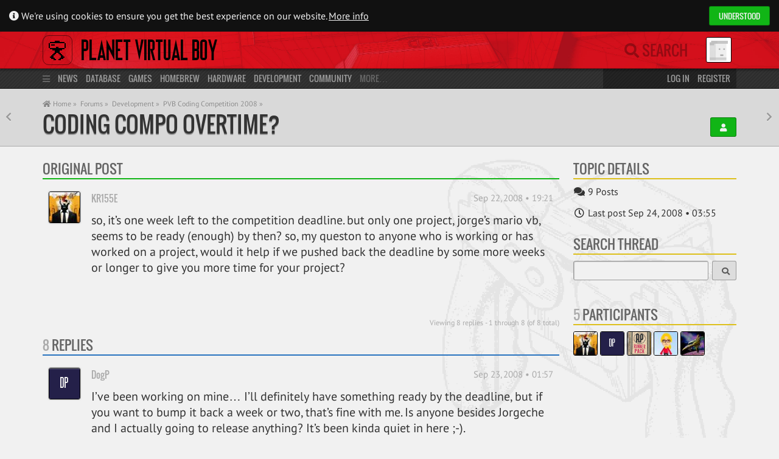

--- FILE ---
content_type: text/html; charset=UTF-8
request_url: https://www.virtual-boy.com/forums/t/coding-compo-overtime/
body_size: 11494
content:
 
<!DOCTYPE html>
<html lang="en-US">
<head>

    <title>coding compo overtime? &laquo; Planet Virtual Boy</title>

    <meta http-equiv="Content-Type" content="text/html; charset=UTF-8" />
    <meta http-equiv="content-language" content="en" />

    <meta name="viewport" content="width=device-width, initial-scale=1, maximum-scale=1" />
    <meta name="robots" content="index,follow" />

    <link rel="pingback" href="https://www.virtual-boy.com/xmlrpc.php" />

	<link rel="apple-touch-icon" sizes="180x180" href="https://www.virtual-boy.com/wp-content/themes/planetvb/img/favicon/apple-touch-icon.png?v=eEY5A8zLKR">
	<link rel="icon" type="image/png" sizes="32x32" href="https://www.virtual-boy.com/wp-content/themes/planetvb/img/favicon/favicon-32x32.png?v=eEY5A8zLKR">
	<link rel="icon" type="image/png" sizes="16x16" href="https://www.virtual-boy.com/wp-content/themes/planetvb/img/favicon/favicon-16x16.png?v=eEY5A8zLKR">
	<link rel="manifest" href="https://www.virtual-boy.com/wp-content/themes/planetvb/img/favicon/site.webmanifest?v=eEY5A8zLKR">
	<link rel="mask-icon" href="https://www.virtual-boy.com/wp-content/themes/planetvb/img/favicon/safari-pinned-tab.svg?v=eEY5A8zLKR" color="#d31422">
	<link rel="shortcut icon" href="https://www.virtual-boy.com/wp-content/themes/planetvb/img/favicon/favicon.ico?v=eEY5A8zLKR">
	<meta name="apple-mobile-web-app-title" content="PVB">
	<meta name="application-name" content="PVB">
	<meta name="msapplication-TileColor" content="#ffffff">
	<meta name="msapplication-config" content="https://www.virtual-boy.com/wp-content/themes/planetvb/img/favicon/browserconfig.xml?v=eEY5A8zLKR">
	<meta name="theme-color" content="#ffffff">

	<meta name='robots' content='max-image-preview:large' />
<link rel="alternate" type="application/rss+xml" title="Planet Virtual Boy &raquo; Feed" href="https://www.virtual-boy.com/feed/" />
<link rel="alternate" type="application/rss+xml" title="Planet Virtual Boy &raquo; Comments Feed" href="https://www.virtual-boy.com/comments/feed/" />
<link rel="alternate" title="oEmbed (JSON)" type="application/json+oembed" href="https://www.virtual-boy.com/wp-json/oembed/1.0/embed?url=https%3A%2F%2Fwww.virtual-boy.com%2Fforums%2Ft%2Fcoding-compo-overtime%2F" />
<link rel="alternate" title="oEmbed (XML)" type="text/xml+oembed" href="https://www.virtual-boy.com/wp-json/oembed/1.0/embed?url=https%3A%2F%2Fwww.virtual-boy.com%2Fforums%2Ft%2Fcoding-compo-overtime%2F&#038;format=xml" />
<style id='wp-img-auto-sizes-contain-inline-css' type='text/css'>
img:is([sizes=auto i],[sizes^="auto," i]){contain-intrinsic-size:3000px 1500px}
/*# sourceURL=wp-img-auto-sizes-contain-inline-css */
</style>
<style id='wp-emoji-styles-inline-css' type='text/css'>

	img.wp-smiley, img.emoji {
		display: inline !important;
		border: none !important;
		box-shadow: none !important;
		height: 1em !important;
		width: 1em !important;
		margin: 0 0.07em !important;
		vertical-align: -0.1em !important;
		background: none !important;
		padding: 0 !important;
	}
/*# sourceURL=wp-emoji-styles-inline-css */
</style>
<link rel='stylesheet' id='wp-block-library-css' href='https://www.virtual-boy.com/wp-includes/css/dist/block-library/style.min.css?ver=6.9' type='text/css' media='all' />
<style id='global-styles-inline-css' type='text/css'>
:root{--wp--preset--aspect-ratio--square: 1;--wp--preset--aspect-ratio--4-3: 4/3;--wp--preset--aspect-ratio--3-4: 3/4;--wp--preset--aspect-ratio--3-2: 3/2;--wp--preset--aspect-ratio--2-3: 2/3;--wp--preset--aspect-ratio--16-9: 16/9;--wp--preset--aspect-ratio--9-16: 9/16;--wp--preset--color--black: #000000;--wp--preset--color--cyan-bluish-gray: #abb8c3;--wp--preset--color--white: #ffffff;--wp--preset--color--pale-pink: #f78da7;--wp--preset--color--vivid-red: #cf2e2e;--wp--preset--color--luminous-vivid-orange: #ff6900;--wp--preset--color--luminous-vivid-amber: #fcb900;--wp--preset--color--light-green-cyan: #7bdcb5;--wp--preset--color--vivid-green-cyan: #00d084;--wp--preset--color--pale-cyan-blue: #8ed1fc;--wp--preset--color--vivid-cyan-blue: #0693e3;--wp--preset--color--vivid-purple: #9b51e0;--wp--preset--gradient--vivid-cyan-blue-to-vivid-purple: linear-gradient(135deg,rgb(6,147,227) 0%,rgb(155,81,224) 100%);--wp--preset--gradient--light-green-cyan-to-vivid-green-cyan: linear-gradient(135deg,rgb(122,220,180) 0%,rgb(0,208,130) 100%);--wp--preset--gradient--luminous-vivid-amber-to-luminous-vivid-orange: linear-gradient(135deg,rgb(252,185,0) 0%,rgb(255,105,0) 100%);--wp--preset--gradient--luminous-vivid-orange-to-vivid-red: linear-gradient(135deg,rgb(255,105,0) 0%,rgb(207,46,46) 100%);--wp--preset--gradient--very-light-gray-to-cyan-bluish-gray: linear-gradient(135deg,rgb(238,238,238) 0%,rgb(169,184,195) 100%);--wp--preset--gradient--cool-to-warm-spectrum: linear-gradient(135deg,rgb(74,234,220) 0%,rgb(151,120,209) 20%,rgb(207,42,186) 40%,rgb(238,44,130) 60%,rgb(251,105,98) 80%,rgb(254,248,76) 100%);--wp--preset--gradient--blush-light-purple: linear-gradient(135deg,rgb(255,206,236) 0%,rgb(152,150,240) 100%);--wp--preset--gradient--blush-bordeaux: linear-gradient(135deg,rgb(254,205,165) 0%,rgb(254,45,45) 50%,rgb(107,0,62) 100%);--wp--preset--gradient--luminous-dusk: linear-gradient(135deg,rgb(255,203,112) 0%,rgb(199,81,192) 50%,rgb(65,88,208) 100%);--wp--preset--gradient--pale-ocean: linear-gradient(135deg,rgb(255,245,203) 0%,rgb(182,227,212) 50%,rgb(51,167,181) 100%);--wp--preset--gradient--electric-grass: linear-gradient(135deg,rgb(202,248,128) 0%,rgb(113,206,126) 100%);--wp--preset--gradient--midnight: linear-gradient(135deg,rgb(2,3,129) 0%,rgb(40,116,252) 100%);--wp--preset--font-size--small: 13px;--wp--preset--font-size--medium: 20px;--wp--preset--font-size--large: 36px;--wp--preset--font-size--x-large: 42px;--wp--preset--spacing--20: 0.44rem;--wp--preset--spacing--30: 0.67rem;--wp--preset--spacing--40: 1rem;--wp--preset--spacing--50: 1.5rem;--wp--preset--spacing--60: 2.25rem;--wp--preset--spacing--70: 3.38rem;--wp--preset--spacing--80: 5.06rem;--wp--preset--shadow--natural: 6px 6px 9px rgba(0, 0, 0, 0.2);--wp--preset--shadow--deep: 12px 12px 50px rgba(0, 0, 0, 0.4);--wp--preset--shadow--sharp: 6px 6px 0px rgba(0, 0, 0, 0.2);--wp--preset--shadow--outlined: 6px 6px 0px -3px rgb(255, 255, 255), 6px 6px rgb(0, 0, 0);--wp--preset--shadow--crisp: 6px 6px 0px rgb(0, 0, 0);}:where(.is-layout-flex){gap: 0.5em;}:where(.is-layout-grid){gap: 0.5em;}body .is-layout-flex{display: flex;}.is-layout-flex{flex-wrap: wrap;align-items: center;}.is-layout-flex > :is(*, div){margin: 0;}body .is-layout-grid{display: grid;}.is-layout-grid > :is(*, div){margin: 0;}:where(.wp-block-columns.is-layout-flex){gap: 2em;}:where(.wp-block-columns.is-layout-grid){gap: 2em;}:where(.wp-block-post-template.is-layout-flex){gap: 1.25em;}:where(.wp-block-post-template.is-layout-grid){gap: 1.25em;}.has-black-color{color: var(--wp--preset--color--black) !important;}.has-cyan-bluish-gray-color{color: var(--wp--preset--color--cyan-bluish-gray) !important;}.has-white-color{color: var(--wp--preset--color--white) !important;}.has-pale-pink-color{color: var(--wp--preset--color--pale-pink) !important;}.has-vivid-red-color{color: var(--wp--preset--color--vivid-red) !important;}.has-luminous-vivid-orange-color{color: var(--wp--preset--color--luminous-vivid-orange) !important;}.has-luminous-vivid-amber-color{color: var(--wp--preset--color--luminous-vivid-amber) !important;}.has-light-green-cyan-color{color: var(--wp--preset--color--light-green-cyan) !important;}.has-vivid-green-cyan-color{color: var(--wp--preset--color--vivid-green-cyan) !important;}.has-pale-cyan-blue-color{color: var(--wp--preset--color--pale-cyan-blue) !important;}.has-vivid-cyan-blue-color{color: var(--wp--preset--color--vivid-cyan-blue) !important;}.has-vivid-purple-color{color: var(--wp--preset--color--vivid-purple) !important;}.has-black-background-color{background-color: var(--wp--preset--color--black) !important;}.has-cyan-bluish-gray-background-color{background-color: var(--wp--preset--color--cyan-bluish-gray) !important;}.has-white-background-color{background-color: var(--wp--preset--color--white) !important;}.has-pale-pink-background-color{background-color: var(--wp--preset--color--pale-pink) !important;}.has-vivid-red-background-color{background-color: var(--wp--preset--color--vivid-red) !important;}.has-luminous-vivid-orange-background-color{background-color: var(--wp--preset--color--luminous-vivid-orange) !important;}.has-luminous-vivid-amber-background-color{background-color: var(--wp--preset--color--luminous-vivid-amber) !important;}.has-light-green-cyan-background-color{background-color: var(--wp--preset--color--light-green-cyan) !important;}.has-vivid-green-cyan-background-color{background-color: var(--wp--preset--color--vivid-green-cyan) !important;}.has-pale-cyan-blue-background-color{background-color: var(--wp--preset--color--pale-cyan-blue) !important;}.has-vivid-cyan-blue-background-color{background-color: var(--wp--preset--color--vivid-cyan-blue) !important;}.has-vivid-purple-background-color{background-color: var(--wp--preset--color--vivid-purple) !important;}.has-black-border-color{border-color: var(--wp--preset--color--black) !important;}.has-cyan-bluish-gray-border-color{border-color: var(--wp--preset--color--cyan-bluish-gray) !important;}.has-white-border-color{border-color: var(--wp--preset--color--white) !important;}.has-pale-pink-border-color{border-color: var(--wp--preset--color--pale-pink) !important;}.has-vivid-red-border-color{border-color: var(--wp--preset--color--vivid-red) !important;}.has-luminous-vivid-orange-border-color{border-color: var(--wp--preset--color--luminous-vivid-orange) !important;}.has-luminous-vivid-amber-border-color{border-color: var(--wp--preset--color--luminous-vivid-amber) !important;}.has-light-green-cyan-border-color{border-color: var(--wp--preset--color--light-green-cyan) !important;}.has-vivid-green-cyan-border-color{border-color: var(--wp--preset--color--vivid-green-cyan) !important;}.has-pale-cyan-blue-border-color{border-color: var(--wp--preset--color--pale-cyan-blue) !important;}.has-vivid-cyan-blue-border-color{border-color: var(--wp--preset--color--vivid-cyan-blue) !important;}.has-vivid-purple-border-color{border-color: var(--wp--preset--color--vivid-purple) !important;}.has-vivid-cyan-blue-to-vivid-purple-gradient-background{background: var(--wp--preset--gradient--vivid-cyan-blue-to-vivid-purple) !important;}.has-light-green-cyan-to-vivid-green-cyan-gradient-background{background: var(--wp--preset--gradient--light-green-cyan-to-vivid-green-cyan) !important;}.has-luminous-vivid-amber-to-luminous-vivid-orange-gradient-background{background: var(--wp--preset--gradient--luminous-vivid-amber-to-luminous-vivid-orange) !important;}.has-luminous-vivid-orange-to-vivid-red-gradient-background{background: var(--wp--preset--gradient--luminous-vivid-orange-to-vivid-red) !important;}.has-very-light-gray-to-cyan-bluish-gray-gradient-background{background: var(--wp--preset--gradient--very-light-gray-to-cyan-bluish-gray) !important;}.has-cool-to-warm-spectrum-gradient-background{background: var(--wp--preset--gradient--cool-to-warm-spectrum) !important;}.has-blush-light-purple-gradient-background{background: var(--wp--preset--gradient--blush-light-purple) !important;}.has-blush-bordeaux-gradient-background{background: var(--wp--preset--gradient--blush-bordeaux) !important;}.has-luminous-dusk-gradient-background{background: var(--wp--preset--gradient--luminous-dusk) !important;}.has-pale-ocean-gradient-background{background: var(--wp--preset--gradient--pale-ocean) !important;}.has-electric-grass-gradient-background{background: var(--wp--preset--gradient--electric-grass) !important;}.has-midnight-gradient-background{background: var(--wp--preset--gradient--midnight) !important;}.has-small-font-size{font-size: var(--wp--preset--font-size--small) !important;}.has-medium-font-size{font-size: var(--wp--preset--font-size--medium) !important;}.has-large-font-size{font-size: var(--wp--preset--font-size--large) !important;}.has-x-large-font-size{font-size: var(--wp--preset--font-size--x-large) !important;}
/*# sourceURL=global-styles-inline-css */
</style>

<style id='classic-theme-styles-inline-css' type='text/css'>
/*! This file is auto-generated */
.wp-block-button__link{color:#fff;background-color:#32373c;border-radius:9999px;box-shadow:none;text-decoration:none;padding:calc(.667em + 2px) calc(1.333em + 2px);font-size:1.125em}.wp-block-file__button{background:#32373c;color:#fff;text-decoration:none}
/*# sourceURL=/wp-includes/css/classic-themes.min.css */
</style>
<link rel='stylesheet' id='pvb-style-css' href='https://www.virtual-boy.com/wp-content/themes/planetvb/style.css?ver=1763216411' type='text/css' media='all' />
<link rel='stylesheet' id='font-awesome-css' href='https://www.virtual-boy.com/wp-content/themes/planetvb/font/fontawesome/css/all.css?ver=1596995088' type='text/css' media='all' />
<link rel='stylesheet' id='gdatt-attachments-css' href='https://www.virtual-boy.com/wp-content/plugins/gd-bbpress-attachments/css/front.min.css?ver=4.9.3_b2830_free' type='text/css' media='all' />
<script type="text/javascript" src="https://www.virtual-boy.com/wp-includes/js/jquery/jquery.min.js?ver=3.7.1" id="jquery-core-js"></script>
<script type="text/javascript" src="https://www.virtual-boy.com/wp-includes/js/jquery/jquery-migrate.min.js?ver=3.4.1" id="jquery-migrate-js"></script>
<script type="text/javascript" id="seamless_javascript_code-js-extra">
/* <![CDATA[ */
var dgxDonateAjax = {"ajaxurl":"https://www.virtual-boy.com/wp-admin/admin-ajax.php","nonce":"f05870e72e","postalCodeRequired":["AU","AT","BE","BR","CA","CN","CZ","DK","FO","FI","FR","DE","GR","GL","HU","IN","ID","IT","JP","KR","LI","LU","MY","MX","MC","NL","NO","PH","PL","PT","RU","SZ","ZA","ES","SE","CH","TH","TR","SG","GB","US"]};
//# sourceURL=seamless_javascript_code-js-extra
/* ]]> */
</script>
<script type="text/javascript" src="https://www.virtual-boy.com/wp-content/plugins/seamless-donations/js/seamless-donations.js?ver=6.9" id="seamless_javascript_code-js"></script>
<script type="text/javascript" src="https://www.virtual-boy.com/wp-content/plugins/seamless-donations/library/node-uuid/uuid.js?ver=6.9" id="seamless_javascript_uuid-js"></script>
<script type="text/javascript" src="https://www.virtual-boy.com/wp-content/themes/planetvb/script.js?ver=1763216411" id="pvb-script-js"></script>
<link rel="https://api.w.org/" href="https://www.virtual-boy.com/wp-json/" /><meta name="generator" content="WordPress 6.9" />
<link rel="canonical" href="https://www.virtual-boy.com/forums/t/coding-compo-overtime/" />
<link rel='shortlink' href='https://www.virtual-boy.com/?p=988386' />

	<script type="text/javascript">var ajaxurl = 'https://www.virtual-boy.com/wp-admin/admin-ajax.php';</script>

		<style type="text/css">
						ol.footnotes>li {list-style-type:decimal;}
						ol.footnotes { color:#666666; }
ol.footnotes li { font-size:80%; }
		</style>
		<style type="text/css">.recentcomments a{display:inline !important;padding:0 !important;margin:0 !important;}</style><link rel="icon" href="https://files.virtual-boy.com/unattached/cropped-pvb-32x32.png" sizes="32x32" />
<link rel="icon" href="https://files.virtual-boy.com/unattached/cropped-pvb-192x192.png" sizes="192x192" />
<link rel="apple-touch-icon" href="https://files.virtual-boy.com/unattached/cropped-pvb-180x180.png" />
<meta name="msapplication-TileImage" content="https://files.virtual-boy.com/unattached/cropped-pvb-270x270.png" />

        <meta property="og:sitename" content="Planet Virtual Boy">
    <meta property="og:title" content="coding compo overtime?" />
                <meta property="og:type" content="Topic" />
                    <meta property="og:description" content="so, it's one week left to the competition deadline. but only one project, jorge's mario vb, seems to be ready (enough) by then? so, my queston to anyone who is " />
    
</head>
<body>

    <div id="main-wrapper">
        <div id="pvb-data" data-current-location="/forums/t/coding-compo-overtime/" data-page-title="coding compo overtime? &laquo; Planet Virtual Boy"></div>
        <div id="cookiebanner" class="cookiebanner">
	<div>
		<span>
			<i class="fa fa-info-circle"></i>
			We're using cookies to ensure you get the best experience on our website.
			<a class="more-info" href="/privacy-policy/">More info</a>
		</span>

		<div class="pvb-button grey allow hcolor_2">Understood</div> 	</div>
</div>
        <header>

    <div id="head" class="header">
        <div class="container">

            <div class="col-static span_19">

                <a id="logo" class="remcexcl" href="https://www.virtual-boy.com">
                    <img src="https://www.virtual-boy.com/wp-content/themes/planetvb/img/logo.png">
                </a>
                <div class="menu-indicator fas fa-bars title="Main Menu"></div>
                <a class="sitename remcexcl" href="/">Planet Virtual Boy</a>

            </div>

            <div class="col-static span_5 relative">

                <div class="remcexcl">
                    <a class="mobile mobile-search fas fa-search remcexcl" href="/s/"></a>
                    <form method="get" id="searchform" action="/s/" class="optional">

    <span class="search-hint"><i class="fas fa-search"></i> Search</span>
    <input type="search" name="s" id="live-search-input" autocomplete="off" placeholder="Search">
    <label for="live-search-input" class="fas fa-search"></label>
        <input type="hidden" value="everywhere" name="search_scope" id="live-search-types">

    <div id="live-search-results">
        <div id="live-search-results-header">
            <a href="/s/" class="alignright">Advanced Search</a>
                        <div id="live-search-message" data-orig-msg="What are you looking for? ⇧⌥F"></div>
        </div>
        <div id="live-search-results-previous">
            <div class="fa fa-chevron-up item" data-url="#prev"></div>
        </div>
        <div id="live-search-results-body"></div>
        <div id="live-search-results-next">
            <div class="fa fa-chevron-down item" data-url="#next"></div>
        </div>
    </div>

</form>
                </div>
                <div id="usermenu-head" class="usermenu">
                    <div title="Not logged in">
    <img src="https://files.virtual-boy.com/avatars/default.png" class="avatar" width="50" height="50"></div>
                </div>

            </div>

        </div>
    </div>

    <div id="mini-menu" class="mini-menu">
        <div class="container">
            <div class="col span_19">
                <i class="menu-icon fas fa-bars"></i>
                <a class="remcexcl primary" href="/">News</a>
                <a class="remcexcl primary" href="/database/">Database</a>
                    <a class="remcexcl" href="/games/">Games</a>
                    <a class="remcexcl" href="/homebrew/">Homebrew</a>
                    <a class="remcexcl" href="/hardware/">Hardware</a>
                <a class="remcexcl primary" href="/development/">Development</a>
                <a class="remcexcl primary" href="https://www.virtual-boy.com/forums/">Community</a>
                More…
            </div>
            <div class="col span_5">
                                    <a href="#login" class="username">Log in</a>
                    <a class="remcexcl" href="/join/">Register</a>
                            </div>
        </div>
    </div>

    <div id="menu" class="menu">
        <div class="container">

            <div class="col span_19">

                <div class="menu-main">
                    <div id="main-menu-block-news">
    <h3>
        <a href="/">
                        News
        </a>
    </h3>
    <a href="/">Latest News</a>
    <a href="https://www.virtual-boy.com/forums/f/news/">News Archives</a>
    <a href="https://www.virtual-boy.com/forums/f/news/feed/?type=topic">Feed</a>
</div>

<div id="main-menu-block-database">
    <h3>
        <a href="/database/" style="line-height: 21px">
                        Database
        </a>
    </h3>
	<div>
		<div class="col span_8">
			<a href="/games/">Games</a>
						<a href="/homebrew/">Homebrew</a>
			<a href="/technical-demos/">Tech Demos</a>
			<a href="/hardware/">Hardware</a>
					</div>
		<div class="col span_8">
            <a href="/companies/">Companies</a>
            <a href="/people/">People</a>
            <a href="/events/">Events</a>
            <a href="/patents/">Patents</a>
            <a href="/interviews/">Interviews</a>
            <a href="/press-releases/">Press Releases</a>
            <a href="/magazines/">Magazines</a>
            <a href="/merchandise/">Merchandise</a>
        </div>
        <div class="col span_8">
			<a href="/images/">Images</a>
			<a href="/videos/">Videos</a>
            <a href="/audio/">Soundtracks</a>
            <a href="/manuals/">Manuals</a>
            <a href="/guides/">Guides</a>
            <a href="/patches/">Patches</a>
            <a href="/3d-models/">3D Models</a>
		</div>
	</div>
</div>

<div id="main-menu-block-tools">
    <h3>
        <a href="/">
            Tools
        </a>
    </h3>
    <a href="/play">Online Emulator</a>
    <a href="/flash">Web Flasher</a>
    <a href="/patch">ROM Patcher</a>
</div>

<div id="main-menu-block-development">
    <h3>
        <a href="/development/">
                        Development
        </a>
    </h3>
    <a href="/tools/">Tools</a>
    <a href="/tools/types/emulator/">Emulators</a>
    <a href="/documents/">Documents</a>
    <a href="/hardware/types/development/#!/aGFyZHdhcmU6OnQ6c3RhdHVzPXJlbGVhc2VkJnQ6bGljZW5zZT11bmxpY2Vuc2VkJnRlbXBsYXRlPWhhcmR3YXJlLWZ1bGwmb3JkZXJieT10aXRsZSZvcmRlcj1hc2M=">Flash Carts</a>
    <a href="/forums/f/development/">Dev. Forum</a>
    </div>

<div id="main-menu-block-community">
    <h3>
        <a href="https://www.virtual-boy.com/forums/">
                        Community
        </a>
    </h3>
        <a href="https://www.virtual-boy.com/forums/">Forums</a>
    <a href="/users/">Users</a>
        <a href="/forums/f/marketplace/">Marketplace</a>
    <a href="/highscores/">Highscores</a>
    <a href="/discord/">Discord</a>
</div>
                </div>
            </div>

            <div class="col span_5">

                <div id="usermenu-menu" class="usermenu">
                    
<h3>You are not logged in</h3>
<form method="post" action="https://www.virtual-boy.com/login/?redirect_to=https%3A%2F%2Fwww.virtual-boy.com" id="login-form">
    <input type="text" tabindex="1" value="" name="log" id="login-form-username" placeholder="Username" title="Username" class="full-width remcexcl" />
    <input type="password" tabindex="2" value="" name="pwd" id="login-form-password" placeholder="Password" title="Password" class="full-width remcexcl" />
    <div class="row">
        <div class="col span_14">
            <a class="small" href="/password-recovery/">Forgot your password?</a>
        </div>
        <div class="col span_10">
            <button type="submit" tabindex="3" name="wp-submit" title="Login" class="pvb-button grey full-width">
                Log in
            </button>
        </div>
    </div>
    <input type="hidden" value="forever" name="rememberme" checked="checked" />
    <input type="hidden" name="redirect_to" value="https://www.virtual-boy.com" />
</form>
    <a href="https://www.virtual-boy.com/join/" class="pvb-button hcolor_2 full-width">Register</a>                 </div>

            </div>

        </div>
    </div>

</header>
    
<div id="content">
    <div id="path" class="path"><div class="container"><div><div style="flex-grow:1"><div id="prevnext"><a rel="previous" href="https://www.virtual-boy.com/forums/t/jack-bros-value/" class="fa fa-chevron-left" title="Jack Bros. Value? ⇧⌥P"></a><a rel="next" href="https://www.virtual-boy.com/forums/t/hello-from-spain/" class="fa fa-chevron-right" title="Hello from Spain ⇧⌥N"></a></div><div id="breadcrumb"><a href="/"><i class="fa fa-home"></i> Home &raquo;</a><a href="https://www.virtual-boy.com/forums/">Forums &raquo;</a><a href="https://www.virtual-boy.com/forums/f/development/">Development &raquo;</a><a href="https://www.virtual-boy.com/forums/f/development/pvb-coding-competition-2008/">PVB Coding Competition 2008 &raquo;</a></div><div class="title-container"><h1><a data-id="988386" data-type="topic" href="https://www.virtual-boy.com/forums/t/coding-compo-overtime/">
            coding compo overtime?
        </a></h1><div class="buttons"><a href="/join/" class="pvb-button hcolor_2" title="Create an Account"><i class="fa fa-user"></i> </a> </div></div></div></div></div></div>    <div class="container content-community" id="bbpress-forums">
        <div class="row">
            
                <div class="col span_18">

                    
		<div id="bbp-container">
			<div id="bbp-content" role="main">

	                                                                <div id="bbp-topic-wrapper-988386" class="bbp-topic-wrapper">
                            <div class="entry-content">
                                
            

<div id="bbp-topic-988386-lead" class="item-block hcolor_2 bbp-lead-topic">
    <a class="item-block-head" href="#replies" data-default-title="Original Post" data-hover-title="View The Replies">
                <span data-for="" class="item-block-head-label">Original Post</span>
            </a>    <div class="item-block-body bbp-body">
        <div id="post-988386" class="message original-post bbp-topic-header loop-item--1 user-id-1 bbp-parent-forum-978533 even  post-988386 topic type-topic status-publish hentry">
    <div class="message-author bbp-topic-author">
                <a href="https://www.virtual-boy.com/users/kr155e/">
            <span class="box">
                <img loading="lazy" src="https://files.virtual-boy.com/avatars/1/5ff900480126c-bpthumb.jpg" class="avatar user-1-avatar avatar-50 photo" width="50" height="50" alt="Profile Photo" />            </span>
        </a>
                    </div>
	<div class="message-meta">
		<a href="https://www.virtual-boy.com/forums/t/coding-compo-overtime/" class="message-date bbp-topic-post-date bbp-topic-permalink">
            Sep 22, 2008 • 19:21		</a>
		<a href="https://www.virtual-boy.com/users/kr155e/" class="message-author-name">
                <span class="message-author-mobile">
                    <img loading="lazy" src="https://files.virtual-boy.com/avatars/1/5ff900480126c-bpthumb.jpg" class="avatar user-1-avatar avatar-16 photo" width="16" height="50" alt="Profile Photo" />                </span>
            KR155E            		</a>
        	</div>
    <div class="message-body bbp-topic-content">
                <p>so, it&#8217;s one week left to the competition deadline. but only one project, jorge&#8217;s mario vb, seems to be ready (enough) by then? so, my queston to anyone who is working or has worked on a project, would it help if we pushed back the deadline by some more weeks or longer to give you more time for your project?</p>
            </div>
    <div class="message-admin-links">
                <span class="bbp-admin-links"></span>            </div>
</div>
    </div>
</div>

                
    
    <div class="pagination">
        <div class="pagination-links">
                    </div>
        <div class="pagination-count">
            Viewing 8 replies - 1 through 8 (of 8 total)        </div>
    </div>

            

<div id="topic-988386-replies" class="forums bbp-replies">

    <div class="item-block hcolor_3 bbp-body" id="replies">
        <a class="item-block-head" href="#new-post" data-default-title="Replies" data-hover-title="Write A Reply">
                <span data-for="" class="item-block-count">8</span> <span data-for="" class="item-block-head-label">Replies</span>
            </a>
                                    

<div id="post-998893" class="message bbp-reply-header loop-item-0 user-id-21 bbp-parent-forum-978533 bbp-parent-topic-988386 bbp-reply-position-1 odd  post-998893 reply type-reply status-publish hentry">
    <div class="message-author bbp-reply-author">
                <a  href="https://www.virtual-boy.com/users/dogp/">
            <span class="box">
				<img loading="lazy" src="data:image/png;base64, iVBORw0KGgoAAAANSUhEUgAAADIAAAAyCAIAAACRXR/mAAAACXBIWXMAAA7EAAAOxAGVKw4bAAAA+ElEQVRYhe3YPQrCMBjG8VaktZ7CQXBUcdHBQSiCN9DNyU0PoUcQF0/gPaRufk0eREkqOjgUxCF+PEn8AJ/fVAIJf0r6DnXzuZbze1LfDlBjFoJZCGYhmIVgFoJZiLTetuV2ljxIeYzm69FwetgL5aLe+aZvKwj8sFntDzpPFz+UJURcKbbDRs9xnFK58GDxo1m3PN97cfFFP3rlmYV4Y9b5dNbeqzm37slmM9fptVrutM+xnJWQ8riINpPxTPsEy1lCxPVa1/yc/7vyJpiFsJNlMqKU9L9EWyNKyXRAmI8oJZf/twDMQjALwSwEsxDMQjALwSwEsxAXmPVJWyQ5FcYAAAAASUVORK5CYII=" class="avatar user-21-avatar avatar-50 photo" width="50" height="50" alt="Profile Photo" />            </span>
        </a>
            </div>
	<div class="message-meta">

		<a href="https://www.virtual-boy.com/forums/t/coding-compo-overtime/#post-998893" class="message-date bbp-reply-post-date bbp-reply-permalink">
            Sep 23, 2008 • 01:57		</a>

        
		<a  href="https://www.virtual-boy.com/users/dogp/" class="message-author-name">
                <span class="message-author-mobile">
                    <img loading="lazy" src="data:image/png;base64, [base64]/fxa2YczRhDRTMAgpgfELGBXr0AAAAASUVORK5CYII=" class="avatar user-21-avatar avatar-16 photo" width="16" height="50" alt="Profile Photo" />                </span>
            DogP            		</a>

                
	</div>
    <div class="message-body bbp-reply-content">
                <p>I&#8217;ve been working on mine&#8230; I&#8217;ll definitely have something ready by the deadline, but if you want to bump it back a week or two, that&#8217;s fine with me.  Is anyone besides Jorgeche and I actually going to release anything?  It&#8217;s been kinda quiet in here ;-).</p>
<p>Is Fwirt still working on the Yoshi&#8217;s Cookie?  RunnerPack&#8230; anything?  DanB???  Anyone coming in with a surprise entry?  I was trying to talk Cooler into doing something, but I don&#8217;t think it&#8217;s gonna happen :-P.</p>
<p>DogP</p>
        
    </div>
    <div class="message-admin-links">

        
                <span class="bbp-admin-links"></span>        
    </div>
</div>
                            

<div id="post-998895" class="message bbp-reply-header loop-item-1 user-id-22 bbp-parent-forum-978533 bbp-parent-topic-988386 bbp-reply-position-2 even  post-998895 reply type-reply status-publish hentry">
    <div class="message-author bbp-reply-author">
                <a  href="https://www.virtual-boy.com/users/runnerpack/">
            <span class="box">
				<img loading="lazy" src="https://files.virtual-boy.com/avatars/22/cavt593cd6eec68bb-bpthumb.jpg" class="avatar user-22-avatar avatar-50 photo" width="50" height="50" alt="Profile Photo" />            </span>
        </a>
            </div>
	<div class="message-meta">

		<a href="https://www.virtual-boy.com/forums/t/coding-compo-overtime/#post-998895" class="message-date bbp-reply-post-date bbp-reply-permalink">
            Sep 23, 2008 • 03:02		</a>

        
		<a  href="https://www.virtual-boy.com/users/runnerpack/" class="message-author-name">
                <span class="message-author-mobile">
                    <img loading="lazy" src="https://files.virtual-boy.com/avatars/22/cavt593cd6eec68bb-bpthumb.jpg" class="avatar user-22-avatar avatar-16 photo" width="16" height="50" alt="Profile Photo" />                </span>
            RunnerPack            		</a>

                
	</div>
    <div class="message-body bbp-reply-content">
                <p>Get outta my head, man! 😉</p>
<p>I was actually thinking of asking this exact question, for the same reason plus my own: I&#8217;ve had a ton of trouble with my VB compiler environment&#8230;</p>
<p>I could use at least an extra month, if everyone is okay with that. In the end, I think it will be better, since everyone&#8217;s entry will be that much more polished.</p>
<p>Also, I would like to say again: ANYONE WITH ANY PROGRAMMING SKILL AT ALL SHOULD ENTER SOMETHING! We will not laugh at you for making a simple animation or something. It doesn&#8217;t even have to be interactive. I just want to see <strong>more</strong> VB stuff!</p>
        
    </div>
    <div class="message-admin-links">

        
                <span class="bbp-admin-links"></span>        
    </div>
</div>
                            

<div id="post-998896" class="message bbp-reply-header loop-item-2 user-id-21 bbp-parent-forum-978533 bbp-parent-topic-988386 bbp-reply-position-3 odd  post-998896 reply type-reply status-publish hentry">
    <div class="message-author bbp-reply-author">
                <a  href="https://www.virtual-boy.com/users/dogp/">
            <span class="box">
				<img loading="lazy" src="data:image/png;base64, iVBORw0KGgoAAAANSUhEUgAAADIAAAAyCAIAAACRXR/mAAAACXBIWXMAAA7EAAAOxAGVKw4bAAAA+ElEQVRYhe3YPQrCMBjG8VaktZ7CQXBUcdHBQSiCN9DNyU0PoUcQF0/gPaRufk0eREkqOjgUxCF+PEn8AJ/fVAIJf0r6DnXzuZbze1LfDlBjFoJZCGYhmIVgFoJZiLTetuV2ljxIeYzm69FwetgL5aLe+aZvKwj8sFntDzpPFz+UJURcKbbDRs9xnFK58GDxo1m3PN97cfFFP3rlmYV4Y9b5dNbeqzm37slmM9fptVrutM+xnJWQ8riINpPxTPsEy1lCxPVa1/yc/7vyJpiFsJNlMqKU9L9EWyNKyXRAmI8oJZf/twDMQjALwSwEsxDMQjALwSwEsxAXmPVJWyQ5FcYAAAAASUVORK5CYII=" class="avatar user-21-avatar avatar-50 photo" width="50" height="50" alt="Profile Photo" />            </span>
        </a>
            </div>
	<div class="message-meta">

		<a href="https://www.virtual-boy.com/forums/t/coding-compo-overtime/#post-998896" class="message-date bbp-reply-post-date bbp-reply-permalink">
            Sep 23, 2008 • 03:13		</a>

        
		<a  href="https://www.virtual-boy.com/users/dogp/" class="message-author-name">
                <span class="message-author-mobile">
                    <img loading="lazy" src="data:image/png;base64, [base64]/fxa2YczRhDRTMAgpgfELGBXr0AAAAASUVORK5CYII=" class="avatar user-21-avatar avatar-16 photo" width="16" height="50" alt="Profile Photo" />                </span>
            DogP            		</a>

                
	</div>
    <div class="message-body bbp-reply-content">
                <p>Will another month actually help anyone?  Doesn&#8217;t that usually just cause you to procrastinate more? 😉  Like the 5 months that we&#8217;ve had, I worked on it heavy for the first couple weeks, basically stopped working on it after a month, then started back up a couple weeks ago so I can have a finished entry :-P.</p>
<p>If it will help get us more/better entries, I&#8217;m definitely up for it&#8230; just from past experience working on projects, it seems like extending deadlines usually just delays the work.</p>
<p>DogP</p>
        
    </div>
    <div class="message-admin-links">

        
                <span class="bbp-admin-links"></span>        
    </div>
</div>
                            

<div id="post-998897" class="message bbp-reply-header loop-item-3 user-id-184 bbp-parent-forum-978533 bbp-parent-topic-988386 bbp-reply-position-4 even  post-998897 reply type-reply status-publish hentry">
    <div class="message-author bbp-reply-author">
                <a  href="https://www.virtual-boy.com/users/jorgeche/">
            <span class="box">
				<img loading="lazy" src="https://files.virtual-boy.com/avatars/184/cavt4525724f43a96-bpthumb.jpg" class="avatar user-184-avatar avatar-50 photo" width="50" height="50" alt="Profile Photo" />            </span>
        </a>
            </div>
	<div class="message-meta">

		<a href="https://www.virtual-boy.com/forums/t/coding-compo-overtime/#post-998897" class="message-date bbp-reply-post-date bbp-reply-permalink">
            Sep 23, 2008 • 04:33		</a>

        
		<a  href="https://www.virtual-boy.com/users/jorgeche/" class="message-author-name">
                <span class="message-author-mobile">
                    <img loading="lazy" src="https://files.virtual-boy.com/avatars/184/cavt4525724f43a96-bpthumb.jpg" class="avatar user-184-avatar avatar-16 photo" width="16" height="50" alt="Profile Photo" />                </span>
            jorgeche            		</a>

                
	</div>
    <div class="message-body bbp-reply-content">
                <p>I wouldn&#8217;t mind if the deadline is pushed back even by a month&#8230; it will give enough time to optimize my demo :-P., add goombas, flying koopas&#8230; and portal pipes! 🙂</p>
<p>jorgeche</p>
        
    </div>
    <div class="message-admin-links">

        
                <span class="bbp-admin-links"></span>        
    </div>
</div>
                            

<div id="post-998905" class="message bbp-reply-header loop-item-4 user-id-630 bbp-parent-forum-978533 bbp-parent-topic-988386 bbp-reply-position-5 odd  post-998905 reply type-reply status-publish hentry">
    <div class="message-author bbp-reply-author">
                <a  href="https://www.virtual-boy.com/users/ls650/">
            <span class="box">
				<img loading="lazy" src="https://files.virtual-boy.com/avatars/630/cavt48c0b7289429d-bpthumb.jpg" class="avatar user-630-avatar avatar-50 photo" width="50" height="50" alt="Profile Photo" />            </span>
        </a>
            </div>
	<div class="message-meta">

		<a href="https://www.virtual-boy.com/forums/t/coding-compo-overtime/#post-998905" class="message-date bbp-reply-post-date bbp-reply-permalink">
            Sep 23, 2008 • 16:01		</a>

        
		<a  href="https://www.virtual-boy.com/users/ls650/" class="message-author-name">
                <span class="message-author-mobile">
                    <img loading="lazy" src="https://files.virtual-boy.com/avatars/630/cavt48c0b7289429d-bpthumb.jpg" class="avatar user-630-avatar avatar-16 photo" width="16" height="50" alt="Profile Photo" />                </span>
            LS650            		</a>

                
	</div>
    <div class="message-body bbp-reply-content">
                <p>I&#8217;m curious to ask:<br />
  How do the contestants feel about releasing their source code for us newbie programmers to take a look at?  It would be good to see some detailed code for the VB&#8230;</p>
        
    </div>
    <div class="message-admin-links">

        
                <span class="bbp-admin-links"></span>        
    </div>
</div>
                            

<div id="post-998906" class="message bbp-reply-header loop-item-5 user-id-184 bbp-parent-forum-978533 bbp-parent-topic-988386 bbp-reply-position-6 even  post-998906 reply type-reply status-publish hentry">
    <div class="message-author bbp-reply-author">
                <a  href="https://www.virtual-boy.com/users/jorgeche/">
            <span class="box">
				<img loading="lazy" src="https://files.virtual-boy.com/avatars/184/cavt4525724f43a96-bpthumb.jpg" class="avatar user-184-avatar avatar-50 photo" width="50" height="50" alt="Profile Photo" />            </span>
        </a>
            </div>
	<div class="message-meta">

		<a href="https://www.virtual-boy.com/forums/t/coding-compo-overtime/#post-998906" class="message-date bbp-reply-post-date bbp-reply-permalink">
            Sep 23, 2008 • 16:23		</a>

        
		<a  href="https://www.virtual-boy.com/users/jorgeche/" class="message-author-name">
                <span class="message-author-mobile">
                    <img loading="lazy" src="https://files.virtual-boy.com/avatars/184/cavt4525724f43a96-bpthumb.jpg" class="avatar user-184-avatar avatar-16 photo" width="16" height="50" alt="Profile Photo" />                </span>
            jorgeche            		</a>

                
	</div>
    <div class="message-body bbp-reply-content">
                <p>I will release mine&#8230; maybe not the whole source of the mario demo, but the whole engine code will definitively be released.</p>
<p>jorgeche</p>
        
    </div>
    <div class="message-admin-links">

        
                <span class="bbp-admin-links"></span>        
    </div>
</div>
                            

<div id="post-998914" class="message bbp-reply-header loop-item-6 user-id-1 bbp-parent-forum-978533 bbp-parent-topic-988386 bbp-reply-position-7 odd topic-author  post-998914 reply type-reply status-publish hentry">
    <div class="message-author bbp-reply-author">
                <a  href="https://www.virtual-boy.com/users/kr155e/">
            <span class="box">
				<img loading="lazy" src="https://files.virtual-boy.com/avatars/1/5ff900480126c-bpthumb.jpg" class="avatar user-1-avatar avatar-50 photo" width="50" height="50" alt="Profile Photo" />            </span>
        </a>
            </div>
	<div class="message-meta">

		<a href="https://www.virtual-boy.com/forums/t/coding-compo-overtime/#post-998914" class="message-date bbp-reply-post-date bbp-reply-permalink">
            Sep 23, 2008 • 22:45		</a>

        
		<a  href="https://www.virtual-boy.com/users/kr155e/" class="message-author-name">
                <span class="message-author-mobile">
                    <img loading="lazy" src="https://files.virtual-boy.com/avatars/1/5ff900480126c-bpthumb.jpg" class="avatar user-1-avatar avatar-16 photo" width="16" height="50" alt="Profile Photo" />                </span>
            KR155E            		</a>

                
	</div>
    <div class="message-body bbp-reply-content">
                <p>alright. so we will have at least three entries ready for the deadline: mario vb, mario kart and a yet unannounced game by another member. enough to give out all prizes. maybe there will be more entries shortly before the end of the compo? we will see.<br />
anyway, i think that&#8217;s enough to not push back the deadline. so guys, i am looking forward to your entries. 🙂</p>
        
    </div>
    <div class="message-admin-links">

        
                <span class="bbp-admin-links"></span>        
    </div>
</div>
                            

<div id="post-998924" class="message bbp-reply-header loop-item-7 user-id-22 bbp-parent-forum-978533 bbp-parent-topic-988386 bbp-reply-position-8 even  post-998924 reply type-reply status-publish hentry">
    <div class="message-author bbp-reply-author">
                <a  href="https://www.virtual-boy.com/users/runnerpack/">
            <span class="box">
				<img loading="lazy" src="https://files.virtual-boy.com/avatars/22/cavt593cd6eec68bb-bpthumb.jpg" class="avatar user-22-avatar avatar-50 photo" width="50" height="50" alt="Profile Photo" />            </span>
        </a>
            </div>
	<div class="message-meta">

		<a href="https://www.virtual-boy.com/forums/t/coding-compo-overtime/#post-998924" class="message-date bbp-reply-post-date bbp-reply-permalink">
            Sep 24, 2008 • 03:55		</a>

        
		<a  href="https://www.virtual-boy.com/users/runnerpack/" class="message-author-name">
                <span class="message-author-mobile">
                    <img loading="lazy" src="https://files.virtual-boy.com/avatars/22/cavt593cd6eec68bb-bpthumb.jpg" class="avatar user-22-avatar avatar-16 photo" width="16" height="50" alt="Profile Photo" />                </span>
            RunnerPack            		</a>

                
	</div>
    <div class="message-body bbp-reply-content">
                <p>d&#8217;oh!</p>
        
    </div>
    <div class="message-admin-links">

        
                <span class="bbp-admin-links"></span>        
    </div>
</div>
                    
    </div>

</div>

        
    
    <div class="pagination">
        <div class="pagination-links">
                    </div>
        <div class="pagination-count">
            Viewing 8 replies - 1 through 8 (of 8 total)        </div>
    </div>

            <div id="new-reply-988386" class="item-block hcolor_3 bbp-reply-form">

            <p>&nbsp;</p>
        <div class="item-block-head"><span data-for="" class="item-block-head-label">Write a reply</span></div>    
    <form id="new-post" class="item-block-body" name="new-post" method="post" action="https://www.virtual-boy.com/forums/t/coding-compo-overtime/">

        
            <div id="no-reply-988386" class="bbp-no-reply empty">
                <p>The forum &#8216;PVB Coding Competition 2008&#8217; is closed to new topics and replies.</p>
            </div>

        
    </form>
</div>                            </div>
                        </div>
                                        
			</div><!-- #bbp-content -->
		</div><!-- #bbp-container -->

	
                </div>
                <div class="col span_6 sidebar">

                    <div class="item-block hcolor_4">
    <div class="item-block-head"><span data-for="" class="item-block-head-label">Topic Details</span></div>    <div class="item-block-body">

        
                <p>
            <i class="fa fa-fw fa-comments"></i>
                9                Posts        </p>
                <p>
            <i class="far fa-fw fa-clock"></i>
            Last post
            Sep 24, 2008 • 03:55        </p>

    </div>
</div>

    <div class="item-block bbp-search-form hcolor_4">
        <div class="item-block-head"><span data-for="" class="item-block-head-label">Search Thread</span></div>        <div class="item-block-body">
            <form action="https://www.virtual-boy.com/forums/t/coding-compo-overtime/#replies" method="get" role="search">
    <div class="row">
        <div class="col span_20">
            <input type="text" id="rs" name="rs" value="" class="full-width" />
        </div>
        <div class="col span_4">
            <button type="submit" id="searchsubmit" class="pvb-button grey full-width">
                <i class="fas fa-search"></i>
            </button>
        </div>
    </div>
</form>
        </div>
    </div>

<div class="item-block hcolor_4">
    <div class="item-block-head"><span data-for="" class="item-block-count">5</span> <span data-for="" class="item-block-head-label">Participants</span></div>    <div class="item-block-body">
        <a href="https://www.virtual-boy.com/users/kr155e/"><img loading="lazy" src="https://files.virtual-boy.com/avatars/1/5ff900480126c-bpthumb.jpg" class="avatar user-1-avatar avatar-38 photo" width="38" height="38" alt="Profile Photo" title="KR155E" /></a> <a href="https://www.virtual-boy.com/users/dogp/"><img loading="lazy" src="data:image/png;base64, iVBORw0KGgoAAAANSUhEUgAAACYAAAAmCAIAAAAnX375AAAACXBIWXMAAA7EAAAOxAGVKw4bAAAAuUlEQVRYhWNUUfBkoC9gorN9o1aOWjlq5aiVEMBCvNKzF1cwMDD8/v3n0MGzlWUTT51bBuEeOXy+onTCnz9/iTSHNF9OmrDM2T7V2cXc2tYQznV0MrWxNSTeEDIDVlCAF5nLz89DcyspAUPWyo8fv9DJyryCqL0HZx/cf+bI4fPE6yIhk2CCSROWLZy/iVRdQzYuh6mV7z98ppOVkCS6f9/po6QkUTTAONqOHbVy1MpRK0etHLWSIgAA4oA4LU9gtssAAAAASUVORK5CYII=" class="avatar user-21-avatar avatar-38 photo" width="38" height="38" alt="Profile Photo" title="DogP" /></a> <a href="https://www.virtual-boy.com/users/runnerpack/"><img loading="lazy" src="https://files.virtual-boy.com/avatars/22/cavt593cd6eec68bb-bpthumb.jpg" class="avatar user-22-avatar avatar-38 photo" width="38" height="38" alt="Profile Photo" title="RunnerPack" /></a> <a href="https://www.virtual-boy.com/users/jorgeche/"><img loading="lazy" src="https://files.virtual-boy.com/avatars/184/cavt4525724f43a96-bpthumb.jpg" class="avatar user-184-avatar avatar-38 photo" width="38" height="38" alt="Profile Photo" title="jorgeche" /></a> <a href="https://www.virtual-boy.com/users/ls650/"><img loading="lazy" src="https://files.virtual-boy.com/avatars/630/cavt48c0b7289429d-bpthumb.jpg" class="avatar user-630-avatar avatar-38 photo" width="38" height="38" alt="Profile Photo" title="LS650" /></a>     </div>
</div>


                </div>

                    </div>
    </div>
</div>

        <footer>
    <div class="container">
        <div class="row">

            <div class="col span_12">
                <h3 class="logo">Planet Virtual Boy</h3>
                <div>
					Version 4.6.6					(December 24, 2025)
					</div>
                <div>&copy; 2000-2026 &bullet; All rights reserved.</div>
                <br>
                <a href="/about/">About</a>
                &bullet; <a href="/privacy-policy/">Privacy Policy</a>
                &bullet; <a href="/contact/">Contact Us</a>
                                            </div>

            <div class="col span_12">

                <a href="https://www.youtube.com/c/PlanetVB" title="Visit our Youtube channel" class="youtube">
                    <i class="fab fa-2x fa-youtube"></i> Youtube
                </a>
                &nbsp;&nbsp;
                <a href="/discord/" title="Join us on Discord" class="discord">
                    <i class="fab fa-2x fa-discord"></i> Discord
                </a>
				&nbsp;&nbsp;
				<a href="/donations/" title="Support us" class="paypal">
					<i class="fab fa-2x fa-paypal"></i> Donate
				</a>
            </div>

        </div>
    </div>

</footer>

        <script type="speculationrules">
{"prefetch":[{"source":"document","where":{"and":[{"href_matches":"/*"},{"not":{"href_matches":["/wp-*.php","/wp-admin/*","/*","/wp-content/*","/wp-content/plugins/*","/wp-content/themes/planetvb/*","/*\\?(.+)"]}},{"not":{"selector_matches":"a[rel~=\"nofollow\"]"}},{"not":{"selector_matches":".no-prefetch, .no-prefetch a"}}]},"eagerness":"conservative"}]}
</script>

<script type="text/javascript" id="bbp-swap-no-js-body-class">
	document.body.className = document.body.className.replace( 'bbp-no-js', 'bbp-js' );
</script>

<script type="text/javascript" id="bbpress-engagements-js-extra">
/* <![CDATA[ */
var bbpEngagementJS = {"object_id":"988386","bbp_ajaxurl":"https://www.virtual-boy.com/forums/t/coding-compo-overtime/?bbp-ajax=true","generic_ajax_error":"Something went wrong. Refresh your browser and try again."};
//# sourceURL=bbpress-engagements-js-extra
/* ]]> */
</script>
<script type="text/javascript" src="https://www.virtual-boy.com/wp-content/plugins/bbpress/templates/default/js/engagements.min.js?ver=2.6.14" id="bbpress-engagements-js"></script>
<script type="text/javascript" id="gdatt-attachments-js-extra">
/* <![CDATA[ */
var gdbbPressAttachmentsInit = {"max_files":"128","are_you_sure":"This operation is not reversible. Are you sure?"};
//# sourceURL=gdatt-attachments-js-extra
/* ]]> */
</script>
<script type="text/javascript" src="https://www.virtual-boy.com/wp-content/plugins/gd-bbpress-attachments/js/front.min.js?ver=4.9.3_b2830_free" id="gdatt-attachments-js"></script>
<script id="wp-emoji-settings" type="application/json">
{"baseUrl":"https://s.w.org/images/core/emoji/17.0.2/72x72/","ext":".png","svgUrl":"https://s.w.org/images/core/emoji/17.0.2/svg/","svgExt":".svg","source":{"concatemoji":"https://www.virtual-boy.com/wp-includes/js/wp-emoji-release.min.js?ver=6.9"}}
</script>
<script type="module">
/* <![CDATA[ */
/*! This file is auto-generated */
const a=JSON.parse(document.getElementById("wp-emoji-settings").textContent),o=(window._wpemojiSettings=a,"wpEmojiSettingsSupports"),s=["flag","emoji"];function i(e){try{var t={supportTests:e,timestamp:(new Date).valueOf()};sessionStorage.setItem(o,JSON.stringify(t))}catch(e){}}function c(e,t,n){e.clearRect(0,0,e.canvas.width,e.canvas.height),e.fillText(t,0,0);t=new Uint32Array(e.getImageData(0,0,e.canvas.width,e.canvas.height).data);e.clearRect(0,0,e.canvas.width,e.canvas.height),e.fillText(n,0,0);const a=new Uint32Array(e.getImageData(0,0,e.canvas.width,e.canvas.height).data);return t.every((e,t)=>e===a[t])}function p(e,t){e.clearRect(0,0,e.canvas.width,e.canvas.height),e.fillText(t,0,0);var n=e.getImageData(16,16,1,1);for(let e=0;e<n.data.length;e++)if(0!==n.data[e])return!1;return!0}function u(e,t,n,a){switch(t){case"flag":return n(e,"\ud83c\udff3\ufe0f\u200d\u26a7\ufe0f","\ud83c\udff3\ufe0f\u200b\u26a7\ufe0f")?!1:!n(e,"\ud83c\udde8\ud83c\uddf6","\ud83c\udde8\u200b\ud83c\uddf6")&&!n(e,"\ud83c\udff4\udb40\udc67\udb40\udc62\udb40\udc65\udb40\udc6e\udb40\udc67\udb40\udc7f","\ud83c\udff4\u200b\udb40\udc67\u200b\udb40\udc62\u200b\udb40\udc65\u200b\udb40\udc6e\u200b\udb40\udc67\u200b\udb40\udc7f");case"emoji":return!a(e,"\ud83e\u1fac8")}return!1}function f(e,t,n,a){let r;const o=(r="undefined"!=typeof WorkerGlobalScope&&self instanceof WorkerGlobalScope?new OffscreenCanvas(300,150):document.createElement("canvas")).getContext("2d",{willReadFrequently:!0}),s=(o.textBaseline="top",o.font="600 32px Arial",{});return e.forEach(e=>{s[e]=t(o,e,n,a)}),s}function r(e){var t=document.createElement("script");t.src=e,t.defer=!0,document.head.appendChild(t)}a.supports={everything:!0,everythingExceptFlag:!0},new Promise(t=>{let n=function(){try{var e=JSON.parse(sessionStorage.getItem(o));if("object"==typeof e&&"number"==typeof e.timestamp&&(new Date).valueOf()<e.timestamp+604800&&"object"==typeof e.supportTests)return e.supportTests}catch(e){}return null}();if(!n){if("undefined"!=typeof Worker&&"undefined"!=typeof OffscreenCanvas&&"undefined"!=typeof URL&&URL.createObjectURL&&"undefined"!=typeof Blob)try{var e="postMessage("+f.toString()+"("+[JSON.stringify(s),u.toString(),c.toString(),p.toString()].join(",")+"));",a=new Blob([e],{type:"text/javascript"});const r=new Worker(URL.createObjectURL(a),{name:"wpTestEmojiSupports"});return void(r.onmessage=e=>{i(n=e.data),r.terminate(),t(n)})}catch(e){}i(n=f(s,u,c,p))}t(n)}).then(e=>{for(const n in e)a.supports[n]=e[n],a.supports.everything=a.supports.everything&&a.supports[n],"flag"!==n&&(a.supports.everythingExceptFlag=a.supports.everythingExceptFlag&&a.supports[n]);var t;a.supports.everythingExceptFlag=a.supports.everythingExceptFlag&&!a.supports.flag,a.supports.everything||((t=a.source||{}).concatemoji?r(t.concatemoji):t.wpemoji&&t.twemoji&&(r(t.twemoji),r(t.wpemoji)))});
//# sourceURL=https://www.virtual-boy.com/wp-includes/js/wp-emoji-loader.min.js
/* ]]> */
</script>
    </div>

    <div class="totop-wrapper" id="totop">
        <div class="container">
            <div class="totop-button" title="Scroll to top">
                <i class="fa fa-chevron-up"></i>
            </div>
        </div>
    </div>

</body>
</html>
